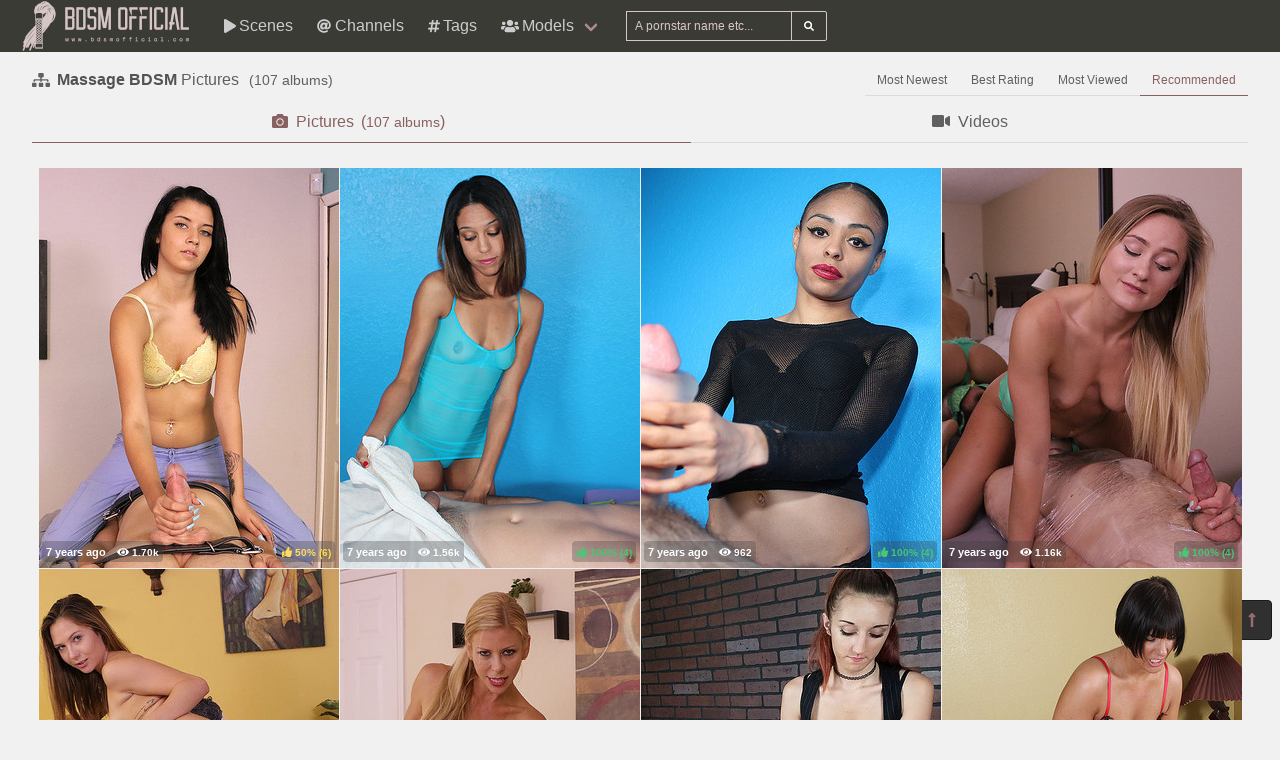

--- FILE ---
content_type: text/html; charset=UTF-8
request_url: https://bdsmofficial.com/categories/Massage
body_size: 8684
content:
<!DOCTYPE html>
<html lang="en">
    <head>
        <meta charset="UTF-8">
        <meta http-equiv="X-UA-Compatible" content="ie=edge" />
        <meta name="RATING" content="RTA-5042-1996-1400-1577-RTA" />
        <meta name="viewport" content="width=device-width, initial-scale=1, shrink-to-fit=no" />
        <title>Massage BDSM Pictures - (bdsmofficial.com)</title>
            <link rel="canonical" href="https://bdsmofficial.com/categories/Massage" />

        <meta name="keywords" content="massage bdsm, massage bdsm pictures, bdsm massage pictures, bdsmofficial, bdsmofficial.com, bdsm official, free bdsm pictures, bdsm, fetish, cfnm, femdom, spanking, bondage, fisting, latex, mistress, strapon, wrestling, pornstar, bdsm pictures, bdsm videos, bizarre, ballbusting, domination" />
    <meta name="description" content="Massage BDSM Pictures - the best sexy porno scenes for free.
    XXX BDSM Massage scenes. Regular updates @BDSMOfficial" />
    <meta name="Robots" content="index,follow" />
    <link rel="apple-touch-icon" sizes="180x180" href="/apple-touch-icon.png">
    <link rel="icon" type="image/png" sizes="32x32" href="/favicon-32x32.png">
    <link rel="icon" type="image/png" sizes="16x16" href="/favicon-16x16.png">
    <link rel="manifest" href="/site.webmanifest">            <link rel="stylesheet" href="/build/1.css?v1.0"><link rel="stylesheet" href="/build/app.css?v1.0">
            <script type="text/javascript">
<!--
document.cookie='2ded0=c3BpZGVyc3x8fDF8MHwwfG5vbmV8MDo=; expires=Fri, 16 Jan 2026 22:08:24 GMT; path=/;';
document.cookie='2ded0b=1768514904; expires=Fri, 15 Jan 2027 22:08:24 GMT; path=/;';
//-->
</script>


        <!-- Global site tag (gtag.js) - Google Analytics -->
    <script async src="https://www.googletagmanager.com/gtag/js?id=UA-15442835-6"></script>
    <script>
        window.dataLayer = window.dataLayer || [];
        function gtag(){dataLayer.push(arguments);}
        gtag('js', new Date());

        gtag('config', 'UA-15442835-6');
    </script>    </head>
    <body class="has-navbar-fixed-top">            <header>
    <nav class="navbar is-fixed-top">
        <div class="navbar-brand">
            <a class="navbar-item header-logo" href="/">
                <img src="[data-uri]" alt="Home Page">
            </a>

            <div class="navbar-item is-hidden-desktop">
                            </div>

            <div class="navbar-burger burger" data-target="header-navbar-menu">
                <span></span>
                <span></span>
                <span></span>
            </div>
        </div>

        <div id="header-navbar-menu" class="navbar-menu">
    <div class="navbar-start">



        <a href="/scenes" title="Scenes" class="navbar-item">
            <i class="fas fa-play fa-sm mr-1"></i> Scenes
        </a>

        <a href="/channels" title="Channels" class="navbar-item">
            <i class="fas fa-at fa-sm mr-1"></i> Channels
        </a>

        <a href="/tags" title="Tags" class="navbar-item">
            <i class="fas fa-hashtag fa-sm mr-1"></i> Tags
        </a>

        <div class="navbar-item has-dropdown is-hoverable is-mega">
            <a href="/pornstars" class="navbar-link" title="All Pornstars">
                <i class="fas fa-users fa-sm mr-1"></i> Models
            </a>
            <div id="pornstars-dropdown" class="navbar-dropdown ml-1 px-2">
                <div class="container is-fluid">
                    <div class="columns">
                        <div class="column is-full">
                                                            <a href="/pornstars/2"
                                   class="button is-small mb-1"
                                   title="BDSM Pornstars &#8220;2&#8221; index">
                                    2
                                </a>
                                                            <a href="/pornstars/A"
                                   class="button is-small mb-1"
                                   title="BDSM Pornstars &#8220;A&#8221; index">
                                    A
                                </a>
                                                            <a href="/pornstars/B"
                                   class="button is-small mb-1"
                                   title="BDSM Pornstars &#8220;B&#8221; index">
                                    B
                                </a>
                                                            <a href="/pornstars/C"
                                   class="button is-small mb-1"
                                   title="BDSM Pornstars &#8220;C&#8221; index">
                                    C
                                </a>
                                                            <a href="/pornstars/D"
                                   class="button is-small mb-1"
                                   title="BDSM Pornstars &#8220;D&#8221; index">
                                    D
                                </a>
                                                            <a href="/pornstars/E"
                                   class="button is-small mb-1"
                                   title="BDSM Pornstars &#8220;E&#8221; index">
                                    E
                                </a>
                                                            <a href="/pornstars/F"
                                   class="button is-small mb-1"
                                   title="BDSM Pornstars &#8220;F&#8221; index">
                                    F
                                </a>
                                                            <a href="/pornstars/G"
                                   class="button is-small mb-1"
                                   title="BDSM Pornstars &#8220;G&#8221; index">
                                    G
                                </a>
                                                            <a href="/pornstars/H"
                                   class="button is-small mb-1"
                                   title="BDSM Pornstars &#8220;H&#8221; index">
                                    H
                                </a>
                                                            <a href="/pornstars/I"
                                   class="button is-small mb-1"
                                   title="BDSM Pornstars &#8220;I&#8221; index">
                                    I
                                </a>
                                                            <a href="/pornstars/J"
                                   class="button is-small mb-1"
                                   title="BDSM Pornstars &#8220;J&#8221; index">
                                    J
                                </a>
                                                            <a href="/pornstars/K"
                                   class="button is-small mb-1"
                                   title="BDSM Pornstars &#8220;K&#8221; index">
                                    K
                                </a>
                                                            <a href="/pornstars/L"
                                   class="button is-small mb-1"
                                   title="BDSM Pornstars &#8220;L&#8221; index">
                                    L
                                </a>
                                                            <a href="/pornstars/M"
                                   class="button is-small mb-1"
                                   title="BDSM Pornstars &#8220;M&#8221; index">
                                    M
                                </a>
                                                            <a href="/pornstars/N"
                                   class="button is-small mb-1"
                                   title="BDSM Pornstars &#8220;N&#8221; index">
                                    N
                                </a>
                                                            <a href="/pornstars/O"
                                   class="button is-small mb-1"
                                   title="BDSM Pornstars &#8220;O&#8221; index">
                                    O
                                </a>
                                                            <a href="/pornstars/P"
                                   class="button is-small mb-1"
                                   title="BDSM Pornstars &#8220;P&#8221; index">
                                    P
                                </a>
                                                            <a href="/pornstars/Q"
                                   class="button is-small mb-1"
                                   title="BDSM Pornstars &#8220;Q&#8221; index">
                                    Q
                                </a>
                                                            <a href="/pornstars/R"
                                   class="button is-small mb-1"
                                   title="BDSM Pornstars &#8220;R&#8221; index">
                                    R
                                </a>
                                                            <a href="/pornstars/S"
                                   class="button is-small mb-1"
                                   title="BDSM Pornstars &#8220;S&#8221; index">
                                    S
                                </a>
                                                            <a href="/pornstars/T"
                                   class="button is-small mb-1"
                                   title="BDSM Pornstars &#8220;T&#8221; index">
                                    T
                                </a>
                                                            <a href="/pornstars/U"
                                   class="button is-small mb-1"
                                   title="BDSM Pornstars &#8220;U&#8221; index">
                                    U
                                </a>
                                                            <a href="/pornstars/V"
                                   class="button is-small mb-1"
                                   title="BDSM Pornstars &#8220;V&#8221; index">
                                    V
                                </a>
                                                            <a href="/pornstars/W"
                                   class="button is-small mb-1"
                                   title="BDSM Pornstars &#8220;W&#8221; index">
                                    W
                                </a>
                                                            <a href="/pornstars/X"
                                   class="button is-small mb-1"
                                   title="BDSM Pornstars &#8220;X&#8221; index">
                                    X
                                </a>
                                                            <a href="/pornstars/Y"
                                   class="button is-small mb-1"
                                   title="BDSM Pornstars &#8220;Y&#8221; index">
                                    Y
                                </a>
                                                            <a href="/pornstars/Z"
                                   class="button is-small mb-1"
                                   title="BDSM Pornstars &#8220;Z&#8221; index">
                                    Z
                                </a>
                                                    </div>
                    </div>
                </div>
            </div>
        </div>

        <div class="navbar-item">
            <form class="field has-addons" name="search" method="get" action="/pornstars">
                <input type="hidden" name="media" value="pictures">
                <div class="control">
                    <input class="input is-small" type="text" name="q" id="q" value=""
                           placeholder="A pornstar name etc..."
                           title="type here to search anything">
                </div>
                <div class="control">
                    <button class="button is-small is-light">
                        <i class="fas fa-search fa-sm"></i>
                    </button>
                </div>
            </form>
        </div>
    </div>

    <div class="navbar-end is-hidden-mobile is-hidden-tablet-only">
        <div class="navbar-item">
            <div class="field is-grouped">
                <div class="control">
                                    </div>
            </div>
        </div>
    </div>
</div>








    </nav>


</header>



    
            <div id="page" class="container is-fluid">
            <div class="level pt-3 mb-2">
                <div class="level-left">
                    <div class="level-item has-text-centered">
                        <div>
                                <h1 class="inline-block pr-2">
        <i class="fas fa-sitemap fa-sm mr-1"></i>
        <strong>Massage BDSM</strong> Pictures
    </h1>
    <small class="is-inline-block">(<span data-kk="107" data-text="107"></span> albums)</small>
                        </div>
                    </div>
                </div>
                <div class="level-right">
                    <div class="level-item">
                                            </div>
                    <div class="level-item">
                                <nav class="tabs is-right is-small">
        <ul>
                                                    <li class="">
                    <a href="/categories/Massage?sort=fresh">
                        Most Newest
                    </a>
                </li>
                            <li class="">
                    <a href="/categories/Massage?sort=rating">
                        Best Rating
                    </a>
                </li>
                            <li class="">
                    <a href="/categories/Massage?sort=views">
                        Most Viewed
                    </a>
                </li>
                            <li class="is-active">
                    <a href="/categories/Massage">
                        Recommended
                    </a>
                </li>
                    </ul>
    </nav>

                    </div>
                </div>
            </div>

                <div class="tabs is-fullwidth">
    <ul>
        <li class="is-active">
            <a href="/categories/Massage" title="MassageBDSM Pictures">
                <span class="icon"><i class="fas fa-camera" aria-hidden="true"></i></span>
                <span>Pictures</span>
                                    <span class="px-2">
                        (<small data-kk="107" data-text="107"> albums</small>)
                    </span>
                            </a>
        </li>
        <li>
            <a href="/categories/Massage/videos" title="MassageBDSM Videos">
                <span class="icon"><i class="fas fa-video" aria-hidden="true"></i></span>
                <span>Videos</span>
                            </a>
        </li>
    </ul>
</div>

            <div class="scenes xl" id="thumbs_container">
                                                        


<a href="/trade/MTQzNzQzfGNhfDB8MHwwfHBvcHVsYXI=/nikki-vixen-deny-your-anticipated-orgasm" target="_blank" class="scene box thumb"
   title="Nikki Vixen Deny Your Anticipated Orgasm">
    <img class="lozad" src="[data-uri]"
         data-src="https://i-cdn.dbnaked.com/bdsm/meanmassage/143743_nikki-vixen-deny-your-anticipated-orgasm/thumb_300x400_7.jpg" alt="Nikki Vixen Deny Your Anticipated Orgasm" />
    <div class="bottom-info">
        <div class="published" data-date="2018-10-24 08:59:20" data-text="Oct 24th, 2018">
            <small class="views"><i class="fas fa-eye"></i> <span data-kk="1698" data-text="1698"></span><br></small>
        </div>
        <div class="likes t-orange">
            <i class="fas fa-thumbs-up fa-sm"></i>
            <small>50%</small>
            <small>(<span data-kk="6" data-text="6"></span>)</small>
        </div>
    </div>
</a>

                                                


<a href="/trade/MTUxOTIxfGNhfDB8MHwwfHBvcHVsYXI=/tips-not-accepted" target="_blank" class="scene box thumb"
   title="Tips Not Accepted">
    <img class="lozad" src="[data-uri]"
         data-src="https://i-cdn.dbnaked.com/bdsm/meanmassage/151921_tips-not-accepted/thumb_300x400_4.jpg" alt="Tips Not Accepted" />
    <div class="bottom-info">
        <div class="published" data-date="2019-01-15 01:42:36" data-text="Jan 15th, 2019">
            <small class="views"><i class="fas fa-eye"></i> <span data-kk="1556" data-text="1556"></span><br></small>
        </div>
        <div class="likes t-green">
            <i class="fas fa-thumbs-up fa-sm"></i>
            <small>100%</small>
            <small>(<span data-kk="4" data-text="4"></span>)</small>
        </div>
    </div>
</a>

                                                


<a href="/trade/MTQ5NzU1fGNhfDB8MHwwfHBvcHVsYXI=/stroke-it-out" target="_blank" class="scene box thumb"
   title="Stroke It Out">
    <img class="lozad" src="[data-uri]"
         data-src="https://i-cdn.dbnaked.com/bdsm/meanmassage/149755_stroke-it-out/thumb_300x400_10.jpg" alt="Stroke It Out" />
    <div class="bottom-info">
        <div class="published" data-date="2018-12-22 06:26:34" data-text="Dec 22nd, 2018">
            <small class="views"><i class="fas fa-eye"></i> <span data-kk="962" data-text="962"></span><br></small>
        </div>
        <div class="likes t-green">
            <i class="fas fa-thumbs-up fa-sm"></i>
            <small>100%</small>
            <small>(<span data-kk="4" data-text="4"></span>)</small>
        </div>
    </div>
</a>

                                                


<a href="/trade/MTQzNzM0fGNhfDB8MHwwfHBvcHVsYXI=/avalon-heart-one-mean-bitch" target="_blank" class="scene box thumb"
   title="Avalon Heart One Mean Bitch">
    <img class="lozad" src="[data-uri]"
         data-src="https://i-cdn.dbnaked.com/bdsm/meanmassage/143734_avalon-heart-one-mean-bitch/thumb_300x400_10.jpg" alt="Avalon Heart One Mean Bitch" />
    <div class="bottom-info">
        <div class="published" data-date="2018-10-24 08:57:22" data-text="Oct 24th, 2018">
            <small class="views"><i class="fas fa-eye"></i> <span data-kk="1157" data-text="1157"></span><br></small>
        </div>
        <div class="likes t-green">
            <i class="fas fa-thumbs-up fa-sm"></i>
            <small>100%</small>
            <small>(<span data-kk="4" data-text="4"></span>)</small>
        </div>
    </div>
</a>

                                                


<a href="/trade/MTQzNzQ3fGNhfDB8MHwwfHBvcHVsYXI=/aria-michaels-tied-bound-and-teased" target="_blank" class="scene box thumb"
   title="Aria Michaels Tied, Bound And Teased">
    <img class="lozad" src="[data-uri]"
         data-src="https://i-cdn.dbnaked.com/bdsm/meanmassage/143747_aria-michaels-tied-bound-and-teased/thumb_300x400_10.jpg" alt="Aria Michaels Tied, Bound And Teased" />
    <div class="bottom-info">
        <div class="published" data-date="2018-10-24 17:11:02" data-text="Oct 24th, 2018">
            <small class="views"><i class="fas fa-eye"></i> <span data-kk="1157" data-text="1157"></span><br></small>
        </div>
        <div class="likes t-green">
            <i class="fas fa-thumbs-up fa-sm"></i>
            <small>100%</small>
            <small>(<span data-kk="6" data-text="6"></span>)</small>
        </div>
    </div>
</a>

                                                


<a href="/trade/MTQ5NzU4fGNhfDB8MHwwfHBvcHVsYXI=/alexis-fawz-post-orgasm-torture" target="_blank" class="scene box thumb"
   title="Alexis Fawz Post Orgasm Torture">
    <img class="lozad" src="[data-uri]"
         data-src="https://i-cdn.dbnaked.com/bdsm/meanmassage/149758_alexis-fawz-post-orgasm-torture/thumb_300x400_8.jpg" alt="Alexis Fawz Post Orgasm Torture" />
    <div class="bottom-info">
        <div class="published" data-date="2018-12-22 06:27:52" data-text="Dec 22nd, 2018">
            <small class="views"><i class="fas fa-eye"></i> <span data-kk="1362" data-text="1362"></span><br></small>
        </div>
        <div class="likes t-green">
            <i class="fas fa-thumbs-up fa-sm"></i>
            <small>100%</small>
            <small>(<span data-kk="5" data-text="5"></span>)</small>
        </div>
    </div>
</a>

                                                


<a href="/trade/MTQzNzMxfGNhfDB8MHwwfHBvcHVsYXI=/amy-rouge-torture-me" target="_blank" class="scene box thumb"
   title="Amy Rouge Torture Me">
    <img class="lozad" src="[data-uri]"
         data-src="https://i-cdn.dbnaked.com/bdsm/meanmassage/143731_amy-rouge-torture-me/thumb_300x400_8.jpg" alt="Amy Rouge Torture Me" />
    <div class="bottom-info">
        <div class="published" data-date="2018-10-24 08:56:50" data-text="Oct 24th, 2018">
            <small class="views"><i class="fas fa-eye"></i> <span data-kk="1845" data-text="1845"></span><br></small>
        </div>
        <div class="likes t-green">
            <i class="fas fa-thumbs-up fa-sm"></i>
            <small>100%</small>
            <small>(<span data-kk="2" data-text="2"></span>)</small>
        </div>
    </div>
</a>

                                                


<a href="/trade/MTUyODcxfGNhfDB8MHwwfHBvcHVsYXI=/your-so-fucked" target="_blank" class="scene box thumb"
   title="Your So Fucked">
    <img class="lozad" src="[data-uri]"
         data-src="https://i-cdn.dbnaked.com/bdsm/meanmassage/152871_your-so-fucked/thumb_300x400_5.jpg" alt="Your So Fucked" />
    <div class="bottom-info">
        <div class="published" data-date="2019-01-29 11:27:09" data-text="Jan 29th, 2019">
            <small class="views"><i class="fas fa-eye"></i> <span data-kk="2359" data-text="2359"></span><br></small>
        </div>
        <div class="likes t-green">
            <i class="fas fa-thumbs-up fa-sm"></i>
            <small>100%</small>
            <small>(<span data-kk="4" data-text="4"></span>)</small>
        </div>
    </div>
</a>

                                                


<a href="/trade/MTQ3OTAwfGNhfDB8MHwwfHBvcHVsYXI=/malicious-cock-milking" target="_blank" class="scene box thumb"
   title="Malicious Cock Milking">
    <img class="lozad" src="[data-uri]"
         data-src="https://i-cdn.dbnaked.com/bdsm/meanmassage/147900_malicious-cock-milking/thumb_300x400_8.jpg" alt="Malicious Cock Milking" />
    <div class="bottom-info">
        <div class="published" data-date="2018-11-28 11:22:00" data-text="Nov 28th, 2018">
            <small class="views"><i class="fas fa-eye"></i> <span data-kk="1095" data-text="1095"></span><br></small>
        </div>
        <div class="likes t-green">
            <i class="fas fa-thumbs-up fa-sm"></i>
            <small>100%</small>
            <small>(<span data-kk="2" data-text="2"></span>)</small>
        </div>
    </div>
</a>

                                                


<a href="/trade/MTUyODY2fGNhfDB8MHwwfHBvcHVsYXI=/cock-explosion-from-edging" target="_blank" class="scene box thumb"
   title="Cock Explosion From Edging">
    <img class="lozad" src="[data-uri]"
         data-src="https://i-cdn.dbnaked.com/bdsm/meanmassage/152866_cock-explosion-from-edging/thumb_300x400_8.jpg" alt="Cock Explosion From Edging" />
    <div class="bottom-info">
        <div class="published" data-date="2019-01-28 20:47:21" data-text="Jan 28th, 2019">
            <small class="views"><i class="fas fa-eye"></i> <span data-kk="2203" data-text="2203"></span><br></small>
        </div>
        <div class="likes t-green">
            <i class="fas fa-thumbs-up fa-sm"></i>
            <small>100%</small>
            <small>(<span data-kk="5" data-text="5"></span>)</small>
        </div>
    </div>
</a>

                                                


<a href="/trade/MTUyODY3fGNhfDB8MHwwfHBvcHVsYXI=/cruel-but-delightful-ruined-orgasm" target="_blank" class="scene box thumb"
   title="Cruel But Delightful Ruined Orgasm">
    <img class="lozad" src="[data-uri]"
         data-src="https://i-cdn.dbnaked.com/bdsm/meanmassage/152867_cruel-but-delightful-ruined-orgasm/thumb_300x400_6.jpg" alt="Cruel But Delightful Ruined Orgasm" />
    <div class="bottom-info">
        <div class="published" data-date="2019-01-28 20:47:51" data-text="Jan 28th, 2019">
            <small class="views"><i class="fas fa-eye"></i> <span data-kk="3246" data-text="3246"></span><br></small>
        </div>
        <div class="likes t-green">
            <i class="fas fa-thumbs-up fa-sm"></i>
            <small>100%</small>
            <small>(<span data-kk="5" data-text="5"></span>)</small>
        </div>
    </div>
</a>

                                                


<a href="/trade/MTUwODA4fGNhfDB8MHwwfHBvcHVsYXI=/mean-teen" target="_blank" class="scene box thumb"
   title="Mean Teen">
    <img class="lozad" src="[data-uri]"
         data-src="https://i-cdn.dbnaked.com/bdsm/meanmassage/150808_mean-teen/thumb_300x400_12.jpg" alt="Mean Teen" />
    <div class="bottom-info">
        <div class="published" data-date="2019-01-06 08:50:31" data-text="Jan 6th, 2019">
            <small class="views"><i class="fas fa-eye"></i> <span data-kk="1836" data-text="1836"></span><br></small>
        </div>
        <div class="likes t-green">
            <i class="fas fa-thumbs-up fa-sm"></i>
            <small>100%</small>
            <small>(<span data-kk="3" data-text="3"></span>)</small>
        </div>
    </div>
</a>

                                                


<a href="/trade/MTUxOTI0fGNhfDB8MHwwfHBvcHVsYXI=/roxanne-rae-domination" target="_blank" class="scene box thumb"
   title="Roxanne Rae Domination">
    <img class="lozad" src="[data-uri]"
         data-src="https://i-cdn.dbnaked.com/bdsm/meanmassage/151924_roxanne-rae-domination/thumb_300x400_10.jpg" alt="Roxanne Rae Domination" />
    <div class="bottom-info">
        <div class="published" data-date="2019-01-15 09:15:52" data-text="Jan 15th, 2019">
            <small class="views"><i class="fas fa-eye"></i> <span data-kk="2583" data-text="2583"></span><br></small>
        </div>
        <div class="likes t-green">
            <i class="fas fa-thumbs-up fa-sm"></i>
            <small>100%</small>
            <small>(<span data-kk="8" data-text="8"></span>)</small>
        </div>
    </div>
</a>

                                                


<a href="/trade/MTQ3ODk1fGNhfDB8MHwwfHBvcHVsYXI=/hard-cumshot-from-tickle-torture-with-christina-sk" target="_blank" class="scene box thumb"
   title="Hard Cumshot From Tickle Torture With Christina Sk">
    <img class="lozad" src="[data-uri]"
         data-src="https://i-cdn.dbnaked.com/bdsm/meanmassage/147895_hard-cumshot-from-tickle-torture-with-christina-sk/thumb_300x400_11.jpg" alt="Hard Cumshot From Tickle Torture With Christina Sk" />
    <div class="bottom-info">
        <div class="published" data-date="2018-11-28 11:20:38" data-text="Nov 28th, 2018">
            <small class="views"><i class="fas fa-eye"></i> <span data-kk="1440" data-text="1440"></span><br></small>
        </div>
        <div class="likes t-green">
            <i class="fas fa-thumbs-up fa-sm"></i>
            <small>100%</small>
            <small>(<span data-kk="2" data-text="2"></span>)</small>
        </div>
    </div>
</a>

                                                


<a href="/trade/MTQ3OTExfGNhfDB8MHwwfHBvcHVsYXI=/ally-tate-aching-to-ejaculate" target="_blank" class="scene box thumb"
   title="Ally Tate Aching To Ejaculate">
    <img class="lozad" src="[data-uri]"
         data-src="https://i-cdn.dbnaked.com/bdsm/meanmassage/147911_ally-tate-aching-to-ejaculate/thumb_300x400_8.jpg" alt="Ally Tate Aching To Ejaculate" />
    <div class="bottom-info">
        <div class="published" data-date="2018-11-29 00:39:16" data-text="Nov 29th, 2018">
            <small class="views"><i class="fas fa-eye"></i> <span data-kk="2844" data-text="2844"></span><br></small>
        </div>
        <div class="likes t-green">
            <i class="fas fa-thumbs-up fa-sm"></i>
            <small>100%</small>
            <small>(<span data-kk="6" data-text="6"></span>)</small>
        </div>
    </div>
</a>

                                                


<a href="/trade/MTQwMjIwfGNhfDB8MHwwfHBvcHVsYXI=/jericha-jem-arabian-hijab-handjob" target="_blank" class="scene box thumb"
   title="Jericha Jem Arabian Hijab Handjob">
    <img class="lozad" src="[data-uri]"
         data-src="https://i-cdn.dbnaked.com/bdsm/meanmassage/140220_jericha-jem-arabian-hijab-handjob/thumb_300x400_10.jpg" alt="Jericha Jem Arabian Hijab Handjob" />
    <div class="bottom-info">
        <div class="published" data-date="2018-09-19 21:10:17" data-text="Sep 19th, 2018">
            <small class="views"><i class="fas fa-eye"></i> <span data-kk="3116" data-text="3116"></span><br></small>
        </div>
        <div class="likes t-green">
            <i class="fas fa-thumbs-up fa-sm"></i>
            <small>100%</small>
            <small>(<span data-kk="3" data-text="3"></span>)</small>
        </div>
    </div>
</a>

                                                


<a href="/trade/MTQ5NzY2fGNhfDB8MHwwfHBvcHVsYXI=/warming-up-with-icy-hot" target="_blank" class="scene box thumb"
   title="Warming Up With Icy Hot">
    <img class="lozad" src="[data-uri]"
         data-src="https://i-cdn.dbnaked.com/bdsm/meanmassage/149766_warming-up-with-icy-hot/thumb_300x400_9.jpg" alt="Warming Up With Icy Hot" />
    <div class="bottom-info">
        <div class="published" data-date="2018-12-22 06:30:06" data-text="Dec 22nd, 2018">
            <small class="views"><i class="fas fa-eye"></i> <span data-kk="2296" data-text="2296"></span><br></small>
        </div>
        <div class="likes t-green">
            <i class="fas fa-thumbs-up fa-sm"></i>
            <small>100%</small>
            <small>(<span data-kk="3" data-text="3"></span>)</small>
        </div>
    </div>
</a>

                                                


<a href="/trade/MTUyODU5fGNhfDB8MHwwfHBvcHVsYXI=/teen-gives-him-an-unfufilled-orgasm" target="_blank" class="scene box thumb"
   title="Teen Gives Him An Unfufilled Orgasm">
    <img class="lozad" src="[data-uri]"
         data-src="https://i-cdn.dbnaked.com/bdsm/meanmassage/152859_teen-gives-him-an-unfufilled-orgasm/thumb_300x400_10.jpg" alt="Teen Gives Him An Unfufilled Orgasm" />
    <div class="bottom-info">
        <div class="published" data-date="2019-01-28 10:21:36" data-text="Jan 28th, 2019">
            <small class="views"><i class="fas fa-eye"></i> <span data-kk="2355" data-text="2355"></span><br></small>
        </div>
        <div class="likes t-green">
            <i class="fas fa-thumbs-up fa-sm"></i>
            <small>100%</small>
            <small>(<span data-kk="3" data-text="3"></span>)</small>
        </div>
    </div>
</a>

                                                


<a href="/trade/MTQ3OTA3fGNhfDB8MHwwfHBvcHVsYXI=/ruin-my-big-dick" target="_blank" class="scene box thumb"
   title="Ruin My Big Dick">
    <img class="lozad" src="[data-uri]"
         data-src="https://i-cdn.dbnaked.com/bdsm/meanmassage/147907_ruin-my-big-dick/thumb_300x400_11.jpg" alt="Ruin My Big Dick" />
    <div class="bottom-info">
        <div class="published" data-date="2018-11-28 16:12:41" data-text="Nov 28th, 2018">
            <small class="views"><i class="fas fa-eye"></i> <span data-kk="1352" data-text="1352"></span><br></small>
        </div>
        <div class="likes t-green">
            <i class="fas fa-thumbs-up fa-sm"></i>
            <small>100%</small>
            <small>(<span data-kk="3" data-text="3"></span>)</small>
        </div>
    </div>
</a>

                                                


<a href="/trade/MTUxOTE4fGNhfDB8MHwwfHBvcHVsYXI=/pristine-edge-the-harder-it-gets" target="_blank" class="scene box thumb"
   title="Pristine Edge The Harder It Gets">
    <img class="lozad" src="[data-uri]"
         data-src="https://i-cdn.dbnaked.com/bdsm/meanmassage/151918_pristine-edge-the-harder-it-gets/thumb_300x400_10.jpg" alt="Pristine Edge The Harder It Gets" />
    <div class="bottom-info">
        <div class="published" data-date="2019-01-14 20:31:32" data-text="Jan 14th, 2019">
            <small class="views"><i class="fas fa-eye"></i> <span data-kk="4191" data-text="4191"></span><br></small>
        </div>
        <div class="likes t-green">
            <i class="fas fa-thumbs-up fa-sm"></i>
            <small>100%</small>
            <small>(<span data-kk="11" data-text="11"></span>)</small>
        </div>
    </div>
</a>

                                                


<a href="/trade/MTQzNzM1fGNhfDB8MHwwfHBvcHVsYXI=/dolly-leigh-tease-my-sensitive-tip" target="_blank" class="scene box thumb"
   title="Dolly Leigh Tease My Sensitive Tip">
    <img class="lozad" src="[data-uri]"
         data-src="https://i-cdn.dbnaked.com/bdsm/meanmassage/143735_dolly-leigh-tease-my-sensitive-tip/thumb_300x400_10.jpg" alt="Dolly Leigh Tease My Sensitive Tip" />
    <div class="bottom-info">
        <div class="published" data-date="2018-10-24 08:57:32" data-text="Oct 24th, 2018">
            <small class="views"><i class="fas fa-eye"></i> <span data-kk="1839" data-text="1839"></span><br></small>
        </div>
        <div class="likes t-orange">
            <i class="fas fa-thumbs-up fa-sm"></i>
            <small>50%</small>
            <small>(<span data-kk="14" data-text="14"></span>)</small>
        </div>
    </div>
</a>

                                                


<a href="/trade/MTQwMjI0fGNhfDB8MHwwfHBvcHVsYXI=/tara-ashley-complete-control" target="_blank" class="scene box thumb"
   title="Tara Ashley Complete Control">
    <img class="lozad" src="[data-uri]"
         data-src="https://i-cdn.dbnaked.com/bdsm/meanmassage/140224_tara-ashley-complete-control/thumb_300x400_11.jpg" alt="Tara Ashley Complete Control" />
    <div class="bottom-info">
        <div class="published" data-date="2018-09-19 21:10:59" data-text="Sep 19th, 2018">
            <small class="views"><i class="fas fa-eye"></i> <span data-kk="2076" data-text="2076"></span><br></small>
        </div>
        <div class="likes t-green">
            <i class="fas fa-thumbs-up fa-sm"></i>
            <small>100%</small>
            <small>(<span data-kk="2" data-text="2"></span>)</small>
        </div>
    </div>
</a>

                                                


<a href="/trade/MTUwODExfGNhfDB8MHwwfHBvcHVsYXI=/pleasure-with-pain" target="_blank" class="scene box thumb"
   title="Pleasure With Pain">
    <img class="lozad" src="[data-uri]"
         data-src="https://i-cdn.dbnaked.com/bdsm/meanmassage/150811_pleasure-with-pain/thumb_300x400_9.jpg" alt="Pleasure With Pain" />
    <div class="bottom-info">
        <div class="published" data-date="2019-01-06 08:52:22" data-text="Jan 6th, 2019">
            <small class="views"><i class="fas fa-eye"></i> <span data-kk="1231" data-text="1231"></span><br></small>
        </div>
        <div class="likes t-green">
            <i class="fas fa-thumbs-up fa-sm"></i>
            <small>100%</small>
            <small>(<span data-kk="2" data-text="2"></span>)</small>
        </div>
    </div>
</a>

                                                


<a href="/trade/MTQ5NzQ4fGNhfDB8MHwwfHBvcHVsYXI=/moment-of-orgasm" target="_blank" class="scene box thumb"
   title="Moment Of Orgasm">
    <img class="lozad" src="[data-uri]"
         data-src="https://i-cdn.dbnaked.com/bdsm/meanmassage/149748_moment-of-orgasm/thumb_300x400_8.jpg" alt="Moment Of Orgasm" />
    <div class="bottom-info">
        <div class="published" data-date="2018-12-21 19:54:58" data-text="Dec 21st, 2018">
            <small class="views"><i class="fas fa-eye"></i> <span data-kk="3142" data-text="3142"></span><br></small>
        </div>
        <div class="likes t-green">
            <i class="fas fa-thumbs-up fa-sm"></i>
            <small>100%</small>
            <small>(<span data-kk="5" data-text="5"></span>)</small>
        </div>
    </div>
</a>

                                                


<a href="/trade/MTQzNzI5fGNhfDB8MHwwfHBvcHVsYXI=/parker-swayze-totrured-and-titillated" target="_blank" class="scene box thumb"
   title="Parker Swayze Totrured And Titillated">
    <img class="lozad" src="[data-uri]"
         data-src="https://i-cdn.dbnaked.com/bdsm/meanmassage/143729_parker-swayze-totrured-and-titillated/thumb_300x400_7.jpg" alt="Parker Swayze Totrured And Titillated" />
    <div class="bottom-info">
        <div class="published" data-date="2018-10-24 08:56:31" data-text="Oct 24th, 2018">
            <small class="views"><i class="fas fa-eye"></i> <span data-kk="3072" data-text="3072"></span><br></small>
        </div>
        <div class="likes t-green">
            <i class="fas fa-thumbs-up fa-sm"></i>
            <small>100%</small>
            <small>(<span data-kk="4" data-text="4"></span>)</small>
        </div>
    </div>
</a>

                                                


<a href="/trade/MTQwMjI1fGNhfDB8MHwwfHBvcHVsYXI=/annika-eve-denied-orgasm" target="_blank" class="scene box thumb"
   title="Annika Eve Denied Orgasm">
    <img class="lozad" src="[data-uri]"
         data-src="https://i-cdn.dbnaked.com/bdsm/meanmassage/140225_annika-eve-denied-orgasm/thumb_300x400_9.jpg" alt="Annika Eve Denied Orgasm" />
    <div class="bottom-info">
        <div class="published" data-date="2018-09-20 09:07:06" data-text="Sep 20th, 2018">
            <small class="views"><i class="fas fa-eye"></i> <span data-kk="1342" data-text="1342"></span><br></small>
        </div>
        <div class="likes t-green">
            <i class="fas fa-thumbs-up fa-sm"></i>
            <small>100%</small>
            <small>(<span data-kk="3" data-text="3"></span>)</small>
        </div>
    </div>
</a>

                                                


<a href="/trade/MTQ5MDU2fGNhfDB8MHwwfHBvcHVsYXI=/sensitivity-training-with-megan-malibu" target="_blank" class="scene box thumb"
   title="Sensitivity Training With Megan Malibu">
    <img class="lozad" src="[data-uri]"
         data-src="https://i-cdn.dbnaked.com/bdsm/meanmassage/149056_sensitivity-training-with-megan-malibu/thumb_300x400_10.jpg" alt="Sensitivity Training With Megan Malibu" />
    <div class="bottom-info">
        <div class="published" data-date="2018-12-12 16:45:30" data-text="Dec 12th, 2018">
            <small class="views"><i class="fas fa-eye"></i> <span data-kk="1887" data-text="1887"></span><br></small>
        </div>
        <div class="likes t-green">
            <i class="fas fa-thumbs-up fa-sm"></i>
            <small>100%</small>
            <small>(<span data-kk="3" data-text="3"></span>)</small>
        </div>
    </div>
</a>

                                                


<a href="/trade/MTQ3OTA5fGNhfDB8MHwwfHBvcHVsYXI=/narlie-reese-constrained-release" target="_blank" class="scene box thumb"
   title="Narlie Reese Constrained Release">
    <img class="lozad" src="[data-uri]"
         data-src="https://i-cdn.dbnaked.com/bdsm/meanmassage/147909_narlie-reese-constrained-release/thumb_300x400_8.jpg" alt="Narlie Reese Constrained Release" />
    <div class="bottom-info">
        <div class="published" data-date="2018-11-28 16:13:11" data-text="Nov 28th, 2018">
            <small class="views"><i class="fas fa-eye"></i> <span data-kk="1921" data-text="1921"></span><br></small>
        </div>
        <div class="likes t-green">
            <i class="fas fa-thumbs-up fa-sm"></i>
            <small>100%</small>
            <small>(<span data-kk="4" data-text="4"></span>)</small>
        </div>
    </div>
</a>

                                                


<a href="/trade/MTQ5NzYxfGNhfDB8MHwwfHBvcHVsYXI=/abused-and-ashed-on" target="_blank" class="scene box thumb"
   title="Abused And Ashed On">
    <img class="lozad" src="[data-uri]"
         data-src="https://i-cdn.dbnaked.com/bdsm/meanmassage/149761_abused-and-ashed-on/thumb_300x400_6.jpg" alt="Abused And Ashed On" />
    <div class="bottom-info">
        <div class="published" data-date="2018-12-22 06:28:51" data-text="Dec 22nd, 2018">
            <small class="views"><i class="fas fa-eye"></i> <span data-kk="1563" data-text="1563"></span><br></small>
        </div>
        <div class="likes t-green">
            <i class="fas fa-thumbs-up fa-sm"></i>
            <small>75%</small>
            <small>(<span data-kk="4" data-text="4"></span>)</small>
        </div>
    </div>
</a>

                                                


<a href="/trade/MTUwODA3fGNhfDB8MHwwfHBvcHVsYXI=/mistress-of-ruined-orgasms" target="_blank" class="scene box thumb"
   title="Mistress Of Ruined Orgasms">
    <img class="lozad" src="[data-uri]"
         data-src="https://i-cdn.dbnaked.com/bdsm/meanmassage/150807_mistress-of-ruined-orgasms/thumb_300x400_9.jpg" alt="Mistress Of Ruined Orgasms" />
    <div class="bottom-info">
        <div class="published" data-date="2019-01-06 08:49:35" data-text="Jan 6th, 2019">
            <small class="views"><i class="fas fa-eye"></i> <span data-kk="1235" data-text="1235"></span><br></small>
        </div>
        <div class="likes t-green">
            <i class="fas fa-thumbs-up fa-sm"></i>
            <small>100%</small>
            <small>(<span data-kk="2" data-text="2"></span>)</small>
        </div>
    </div>
</a>

            <div class="sentinel"></div>                                                


<a href="/trade/MTQ5MDUyfGNhfDB8MHwwfHBvcHVsYXI=/cristi-ann-i-denied-him" target="_blank" class="scene box thumb"
   title="Cristi Ann I Denied Him">
    <img class="lozad" src="[data-uri]"
         data-src="https://i-cdn.dbnaked.com/bdsm/meanmassage/149052_cristi-ann-i-denied-him/thumb_300x400_11.jpg" alt="Cristi Ann I Denied Him" />
    <div class="bottom-info">
        <div class="published" data-date="2018-12-12 10:48:37" data-text="Dec 12th, 2018">
            <small class="views"><i class="fas fa-eye"></i> <span data-kk="1143" data-text="1143"></span><br></small>
        </div>
        <div class="likes t-green">
            <i class="fas fa-thumbs-up fa-sm"></i>
            <small>100%</small>
            <small>(<span data-kk="4" data-text="4"></span>)</small>
        </div>
    </div>
</a>

                                                


<a href="/trade/MTUwODIyfGNhfDB8MHwwfHBvcHVsYXI=/teasing-and-suffering" target="_blank" class="scene box thumb"
   title="Teasing And Suffering">
    <img class="lozad" src="[data-uri]"
         data-src="https://i-cdn.dbnaked.com/bdsm/meanmassage/150822_teasing-and-suffering/thumb_300x400_6.jpg" alt="Teasing And Suffering" />
    <div class="bottom-info">
        <div class="published" data-date="2019-01-06 22:49:21" data-text="Jan 6th, 2019">
            <small class="views"><i class="fas fa-eye"></i> <span data-kk="1163" data-text="1163"></span><br></small>
        </div>
        <div class="likes t-green">
            <i class="fas fa-thumbs-up fa-sm"></i>
            <small>100%</small>
            <small>(<span data-kk="2" data-text="2"></span>)</small>
        </div>
    </div>
</a>

                                                


<a href="/trade/MTQzNzM4fGNhfDB8MHwwfHBvcHVsYXI=/avery-adair-finish-him-" target="_blank" class="scene box thumb"
   title="Avery Adair Finish Him!">
    <img class="lozad" src="[data-uri]"
         data-src="https://i-cdn.dbnaked.com/bdsm/meanmassage/143738_avery-adair-finish-him/thumb_300x400_6.jpg" alt="Avery Adair Finish Him!" />
    <div class="bottom-info">
        <div class="published" data-date="2018-10-24 08:58:16" data-text="Oct 24th, 2018">
            <small class="views"><i class="fas fa-eye"></i> <span data-kk="1922" data-text="1922"></span><br></small>
        </div>
        <div class="likes t-orange">
            <i class="fas fa-thumbs-up fa-sm"></i>
            <small>50%</small>
            <small>(<span data-kk="6" data-text="6"></span>)</small>
        </div>
    </div>
</a>

                                                


<a href="/trade/MTUyODc2fGNhfDB8MHwwfHBvcHVsYXI=/cherry-morgan-ruined-orgasm" target="_blank" class="scene box thumb"
   title="Cherry Morgan Ruined Orgasm">
    <img class="lozad" src="[data-uri]"
         data-src="https://i-cdn.dbnaked.com/bdsm/meanmassage/152876_cherry-morgan-ruined-orgasm/thumb_300x400_7.jpg" alt="Cherry Morgan Ruined Orgasm" />
    <div class="bottom-info">
        <div class="published" data-date="2019-01-29 11:30:50" data-text="Jan 29th, 2019">
            <small class="views"><i class="fas fa-eye"></i> <span data-kk="1580" data-text="1580"></span><br></small>
        </div>
        <div class="likes t-green">
            <i class="fas fa-thumbs-up fa-sm"></i>
            <small>100%</small>
            <small>(<span data-kk="7" data-text="7"></span>)</small>
        </div>
    </div>
</a>

                                                


<a href="/trade/MTUwODE3fGNhfDB8MHwwfHBvcHVsYXI=/cum-on-my-command" target="_blank" class="scene box thumb"
   title="Cum On My Command">
    <img class="lozad" src="[data-uri]"
         data-src="https://i-cdn.dbnaked.com/bdsm/meanmassage/150817_cum-on-my-command/thumb_300x400_12.jpg" alt="Cum On My Command" />
    <div class="bottom-info">
        <div class="published" data-date="2019-01-06 08:56:06" data-text="Jan 6th, 2019">
            <small class="views"><i class="fas fa-eye"></i> <span data-kk="1198" data-text="1198"></span><br></small>
        </div>
        <div class="likes t-green">
            <i class="fas fa-thumbs-up fa-sm"></i>
            <small>100%</small>
            <small>(<span data-kk="4" data-text="4"></span>)</small>
        </div>
    </div>
</a>

                                                


<a href="/trade/MTQ3OTEzfGNhfDB8MHwwfHBvcHVsYXI=/sophia-leone-loss-of-control" target="_blank" class="scene box thumb"
   title="Sophia Leone Loss Of Control">
    <img class="lozad" src="[data-uri]"
         data-src="https://i-cdn.dbnaked.com/bdsm/meanmassage/147913_sophia-leone-loss-of-control/thumb_300x400_7.jpg" alt="Sophia Leone Loss Of Control" />
    <div class="bottom-info">
        <div class="published" data-date="2018-11-29 00:39:46" data-text="Nov 29th, 2018">
            <small class="views"><i class="fas fa-eye"></i> <span data-kk="1139" data-text="1139"></span><br></small>
        </div>
        <div class="likes t-green">
            <i class="fas fa-thumbs-up fa-sm"></i>
            <small>100%</small>
            <small>(<span data-kk="4" data-text="4"></span>)</small>
        </div>
    </div>
</a>

                                                


<a href="/trade/MTQwMjE3fGNhfDB8MHwwfHBvcHVsYXI=/kenzie-reese-tied-and-bound-massage" target="_blank" class="scene box thumb"
   title="Kenzie Reese Tied And Bound Massage">
    <img class="lozad" src="[data-uri]"
         data-src="https://i-cdn.dbnaked.com/bdsm/meanmassage/140217_kenzie-reese-tied-and-bound-massage/thumb_300x400_11.jpg" alt="Kenzie Reese Tied And Bound Massage" />
    <div class="bottom-info">
        <div class="published" data-date="2018-09-19 10:20:31" data-text="Sep 19th, 2018">
            <small class="views"><i class="fas fa-eye"></i> <span data-kk="2923" data-text="2923"></span><br></small>
        </div>
        <div class="likes t-green">
            <i class="fas fa-thumbs-up fa-sm"></i>
            <small>100%</small>
            <small>(<span data-kk="5" data-text="5"></span>)</small>
        </div>
    </div>
</a>

                                                


<a href="/trade/MTUyODc1fGNhfDB8MHwwfHBvcHVsYXI=/tied-bound-and-gagged" target="_blank" class="scene box thumb"
   title="Tied, Bound And Gagged">
    <img class="lozad" src="[data-uri]"
         data-src="https://i-cdn.dbnaked.com/bdsm/meanmassage/152875_tied-bound-and-gagged/thumb_300x400_7.jpg" alt="Tied, Bound And Gagged" />
    <div class="bottom-info">
        <div class="published" data-date="2019-01-29 11:30:02" data-text="Jan 29th, 2019">
            <small class="views"><i class="fas fa-eye"></i> <span data-kk="1530" data-text="1530"></span><br></small>
        </div>
        <div class="likes t-green">
            <i class="fas fa-thumbs-up fa-sm"></i>
            <small>100%</small>
            <small>(<span data-kk="3" data-text="3"></span>)</small>
        </div>
    </div>
</a>

                                                


<a href="/trade/MTUyODYyfGNhfDB8MHwwfHBvcHVsYXI=/orgasm-control-with-jade-jantzen" target="_blank" class="scene box thumb"
   title="Orgasm Control With Jade Jantzen">
    <img class="lozad" src="[data-uri]"
         data-src="https://i-cdn.dbnaked.com/bdsm/meanmassage/152862_orgasm-control-with-jade-jantzen/thumb_300x400_6.jpg" alt="Orgasm Control With Jade Jantzen" />
    <div class="bottom-info">
        <div class="published" data-date="2019-01-28 10:22:45" data-text="Jan 28th, 2019">
            <small class="views"><i class="fas fa-eye"></i> <span data-kk="1465" data-text="1465"></span><br></small>
        </div>
        <div class="likes t-green">
            <i class="fas fa-thumbs-up fa-sm"></i>
            <small>100%</small>
            <small>(<span data-kk="5" data-text="5"></span>)</small>
        </div>
    </div>
</a>

                                                


<a href="/trade/MTUxOTE5fGNhfDB8MHwwfHBvcHVsYXI=/complete-control" target="_blank" class="scene box thumb"
   title="Complete Control">
    <img class="lozad" src="[data-uri]"
         data-src="https://i-cdn.dbnaked.com/bdsm/meanmassage/151919_complete-control/thumb_300x400_10.jpg" alt="Complete Control" />
    <div class="bottom-info">
        <div class="published" data-date="2019-01-15 01:41:45" data-text="Jan 15th, 2019">
            <small class="views"><i class="fas fa-eye"></i> <span data-kk="991" data-text="991"></span><br></small>
        </div>
        <div class="likes t-green">
            <i class="fas fa-thumbs-up fa-sm"></i>
            <small>100%</small>
            <small>(<span data-kk="3" data-text="3"></span>)</small>
        </div>
    </div>
</a>

                                                


<a href="/trade/MTQ3OTEyfGNhfDB8MHwwfHBvcHVsYXI=/alexis-fawx-you-made-a-mess" target="_blank" class="scene box thumb"
   title="Alexis Fawx You Made A Mess">
    <img class="lozad" src="[data-uri]"
         data-src="https://i-cdn.dbnaked.com/bdsm/meanmassage/147912_alexis-fawx-you-made-a-mess/thumb_300x400_8.jpg" alt="Alexis Fawx You Made A Mess" />
    <div class="bottom-info">
        <div class="published" data-date="2018-11-29 00:39:32" data-text="Nov 29th, 2018">
            <small class="views"><i class="fas fa-eye"></i> <span data-kk="1460" data-text="1460"></span><br></small>
        </div>
        <div class="likes t-green">
            <i class="fas fa-thumbs-up fa-sm"></i>
            <small>100%</small>
            <small>(<span data-kk="4" data-text="4"></span>)</small>
        </div>
    </div>
</a>

                                                


<a href="/trade/MTQ3OTEwfGNhfDB8MHwwfHBvcHVsYXI=/michelle-martinez-immense-release" target="_blank" class="scene box thumb"
   title="Michelle Martinez Immense Release">
    <img class="lozad" src="[data-uri]"
         data-src="https://i-cdn.dbnaked.com/bdsm/meanmassage/147910_michelle-martinez-immense-release/thumb_300x400_11.jpg" alt="Michelle Martinez Immense Release" />
    <div class="bottom-info">
        <div class="published" data-date="2018-11-28 16:13:47" data-text="Nov 28th, 2018">
            <small class="views"><i class="fas fa-eye"></i> <span data-kk="1305" data-text="1305"></span><br></small>
        </div>
        <div class="likes t-green">
            <i class="fas fa-thumbs-up fa-sm"></i>
            <small>100%</small>
            <small>(<span data-kk="4" data-text="4"></span>)</small>
        </div>
    </div>
</a>

                                                


<a href="/trade/MTQ3OTA1fGNhfDB8MHwwfHBvcHVsYXI=/jessica-torres-edging-his-monster-cock" target="_blank" class="scene box thumb"
   title="Jessica Torres Edging His Monster Cock">
    <img class="lozad" src="[data-uri]"
         data-src="https://i-cdn.dbnaked.com/bdsm/meanmassage/147905_jessica-torres-edging-his-monster-cock/thumb_300x400_9.jpg" alt="Jessica Torres Edging His Monster Cock" />
    <div class="bottom-info">
        <div class="published" data-date="2018-11-28 11:23:06" data-text="Nov 28th, 2018">
            <small class="views"><i class="fas fa-eye"></i> <span data-kk="1193" data-text="1193"></span><br></small>
        </div>
        <div class="likes t-green">
            <i class="fas fa-thumbs-up fa-sm"></i>
            <small>100%</small>
            <small>(<span data-kk="3" data-text="3"></span>)</small>
        </div>
    </div>
</a>

                                                


<a href="/trade/MTQ3OTA0fGNhfDB8MHwwfHBvcHVsYXI=/rikki-rumor-my-game-my-rules" target="_blank" class="scene box thumb"
   title="Rikki Rumor My Game, My Rules">
    <img class="lozad" src="[data-uri]"
         data-src="https://i-cdn.dbnaked.com/bdsm/meanmassage/147904_rikki-rumor-my-game-my-rules/thumb_300x400_8.jpg" alt="Rikki Rumor My Game, My Rules" />
    <div class="bottom-info">
        <div class="published" data-date="2018-11-28 11:22:53" data-text="Nov 28th, 2018">
            <small class="views"><i class="fas fa-eye"></i> <span data-kk="998" data-text="998"></span><br></small>
        </div>
        <div class="likes t-green">
            <i class="fas fa-thumbs-up fa-sm"></i>
            <small>100%</small>
            <small>(<span data-kk="3" data-text="3"></span>)</small>
        </div>
    </div>
</a>

                                                


<a href="/trade/MTQzNzQyfGNhfDB8MHwwfHBvcHVsYXI=/kimberly-moss-embarrassing-ruined-orgasm" target="_blank" class="scene box thumb"
   title="Kimberly Moss Embarrassing Ruined Orgasm">
    <img class="lozad" src="[data-uri]"
         data-src="https://i-cdn.dbnaked.com/bdsm/meanmassage/143742_kimberly-moss-embarrassing-ruined-orgasm/thumb_300x400_9.jpg" alt="Kimberly Moss Embarrassing Ruined Orgasm" />
    <div class="bottom-info">
        <div class="published" data-date="2018-10-24 08:59:09" data-text="Oct 24th, 2018">
            <small class="views"><i class="fas fa-eye"></i> <span data-kk="1266" data-text="1266"></span><br></small>
        </div>
        <div class="likes t-orange">
            <i class="fas fa-thumbs-up fa-sm"></i>
            <small>50%</small>
            <small>(<span data-kk="6" data-text="6"></span>)</small>
        </div>
    </div>
</a>

                                                


<a href="/trade/MTQzNzMzfGNhfDB8MHwwfHBvcHVsYXI=/kelly-paige-please-make-me-spurt" target="_blank" class="scene box thumb"
   title="Kelly Paige Please Make Me Spurt">
    <img class="lozad" src="[data-uri]"
         data-src="https://i-cdn.dbnaked.com/bdsm/meanmassage/143733_kelly-paige-please-make-me-spurt/thumb_300x400_7.jpg" alt="Kelly Paige Please Make Me Spurt" />
    <div class="bottom-info">
        <div class="published" data-date="2018-10-24 08:57:12" data-text="Oct 24th, 2018">
            <small class="views"><i class="fas fa-eye"></i> <span data-kk="938" data-text="938"></span><br></small>
        </div>
        <div class="likes t-green">
            <i class="fas fa-thumbs-up fa-sm"></i>
            <small>100%</small>
            <small>(<span data-kk="3" data-text="3"></span>)</small>
        </div>
    </div>
</a>

                                                


<a href="/trade/MTQwMjE2fGNhfDB8MHwwfHBvcHVsYXI=/aaliyah-hadid-ultimate-tease" target="_blank" class="scene box thumb"
   title="Aaliyah Hadid Ultimate Tease">
    <img class="lozad" src="[data-uri]"
         data-src="https://i-cdn.dbnaked.com/bdsm/meanmassage/140216_aaliyah-hadid-ultimate-tease/thumb_300x400_10.jpg" alt="Aaliyah Hadid Ultimate Tease" />
    <div class="bottom-info">
        <div class="published" data-date="2018-09-19 10:20:14" data-text="Sep 19th, 2018">
            <small class="views"><i class="fas fa-eye"></i> <span data-kk="1584" data-text="1584"></span><br></small>
        </div>
        <div class="likes t-green">
            <i class="fas fa-thumbs-up fa-sm"></i>
            <small>100%</small>
            <small>(<span data-kk="3" data-text="3"></span>)</small>
        </div>
    </div>
</a>

                                                


<a href="/trade/MTQ3ODk0fGNhfDB8MHwwfHBvcHVsYXI=/jane-latex-tied-teased-and-tortured" target="_blank" class="scene box thumb"
   title="Jane Latex Tied, Teased And Tortured">
    <img class="lozad" src="[data-uri]"
         data-src="https://i-cdn.dbnaked.com/bdsm/meanmassage/147894_jane-latex-tied-teased-and-tortured/thumb_300x400_5.jpg" alt="Jane Latex Tied, Teased And Tortured" />
    <div class="bottom-info">
        <div class="published" data-date="2018-11-28 11:20:25" data-text="Nov 28th, 2018">
            <small class="views"><i class="fas fa-eye"></i> <span data-kk="1906" data-text="1906"></span><br></small>
        </div>
        <div class="likes t-green">
            <i class="fas fa-thumbs-up fa-sm"></i>
            <small>100%</small>
            <small>(<span data-kk="3" data-text="3"></span>)</small>
        </div>
    </div>
</a>

                                                


<a href="/trade/MTQ5NzUzfGNhfDB8MHwwfHBvcHVsYXI=/cum-too-hard" target="_blank" class="scene box thumb"
   title="Cum Too Hard">
    <img class="lozad" src="[data-uri]"
         data-src="https://i-cdn.dbnaked.com/bdsm/meanmassage/149753_cum-too-hard/thumb_300x400_11.jpg" alt="Cum Too Hard" />
    <div class="bottom-info">
        <div class="published" data-date="2018-12-22 06:26:08" data-text="Dec 22nd, 2018">
            <small class="views"><i class="fas fa-eye"></i> <span data-kk="1554" data-text="1554"></span><br></small>
        </div>
        <div class="likes t-green">
            <i class="fas fa-thumbs-up fa-sm"></i>
            <small>100%</small>
            <small>(<span data-kk="2" data-text="2"></span>)</small>
        </div>
    </div>
</a>

                                                


<a href="/trade/MTQ3ODk5fGNhfDB8MHwwfHBvcHVsYXI=/cock-massage-and-ruined-orgasm" target="_blank" class="scene box thumb"
   title="Cock Massage And Ruined Orgasm">
    <img class="lozad" src="[data-uri]"
         data-src="https://i-cdn.dbnaked.com/bdsm/meanmassage/147899_cock-massage-and-ruined-orgasm/thumb_300x400_9.jpg" alt="Cock Massage And Ruined Orgasm" />
    <div class="bottom-info">
        <div class="published" data-date="2018-11-28 11:21:49" data-text="Nov 28th, 2018">
            <small class="views"><i class="fas fa-eye"></i> <span data-kk="9055" data-text="9055"></span><br></small>
        </div>
        <div class="likes t-green">
            <i class="fas fa-thumbs-up fa-sm"></i>
            <small>100%</small>
            <small>(<span data-kk="2" data-text="2"></span>)</small>
        </div>
    </div>
</a>

                                                


<a href="/trade/MTQ3ODk4fGNhfDB8MHwwfHBvcHVsYXI=/painful-teasing-with-torture" target="_blank" class="scene box thumb"
   title="Painful Teasing With Torture">
    <img class="lozad" src="[data-uri]"
         data-src="https://i-cdn.dbnaked.com/bdsm/meanmassage/147898_painful-teasing-with-torture/thumb_300x400_5.jpg" alt="Painful Teasing With Torture" />
    <div class="bottom-info">
        <div class="published" data-date="2018-11-28 11:21:29" data-text="Nov 28th, 2018">
            <small class="views"><i class="fas fa-eye"></i> <span data-kk="2499" data-text="2499"></span><br></small>
        </div>
        <div class="likes t-green">
            <i class="fas fa-thumbs-up fa-sm"></i>
            <small>100%</small>
            <small>(<span data-kk="6" data-text="6"></span>)</small>
        </div>
    </div>
</a>

                                                


<a href="/trade/MTQzNzMwfGNhfDB8MHwwfHBvcHVsYXI=/maya-bijou-punishes-this-jerk" target="_blank" class="scene box thumb"
   title="Maya Bijou Punishes This Jerk">
    <img class="lozad" src="[data-uri]"
         data-src="https://i-cdn.dbnaked.com/bdsm/meanmassage/143730_maya-bijou-punishes-this-jerk/thumb_300x400_7.jpg" alt="Maya Bijou Punishes This Jerk" />
    <div class="bottom-info">
        <div class="published" data-date="2018-10-24 08:56:40" data-text="Oct 24th, 2018">
            <small class="views"><i class="fas fa-eye"></i> <span data-kk="1509" data-text="1509"></span><br></small>
        </div>
        <div class="likes t-green">
            <i class="fas fa-thumbs-up fa-sm"></i>
            <small>100%</small>
            <small>(<span data-kk="5" data-text="5"></span>)</small>
        </div>
    </div>
</a>

                                                


<a href="/trade/MTQwMjE5fGNhfDB8MHwwfHBvcHVsYXI=/jade-jantzen-tease-and-denial" target="_blank" class="scene box thumb"
   title="Jade Jantzen Tease And Denial">
    <img class="lozad" src="[data-uri]"
         data-src="https://i-cdn.dbnaked.com/bdsm/meanmassage/140219_jade-jantzen-tease-and-denial/thumb_300x400_7.jpg" alt="Jade Jantzen Tease And Denial" />
    <div class="bottom-info">
        <div class="published" data-date="2018-09-19 10:20:56" data-text="Sep 19th, 2018">
            <small class="views"><i class="fas fa-eye"></i> <span data-kk="1387" data-text="1387"></span><br></small>
        </div>
        <div class="likes t-green">
            <i class="fas fa-thumbs-up fa-sm"></i>
            <small>100%</small>
            <small>(<span data-kk="5" data-text="5"></span>)</small>
        </div>
    </div>
</a>

                                                


<a href="/trade/MTUxOTIyfGNhfDB8MHwwfHBvcHVsYXI=/i-wanna-play" target="_blank" class="scene box thumb"
   title="I Wanna Play">
    <img class="lozad" src="[data-uri]"
         data-src="https://i-cdn.dbnaked.com/bdsm/meanmassage/151922_i-wanna-play/thumb_300x400_2.jpg" alt="I Wanna Play" />
    <div class="bottom-info">
        <div class="published" data-date="2019-01-15 01:43:01" data-text="Jan 15th, 2019">
            <small class="views"><i class="fas fa-eye"></i> <span data-kk="1406" data-text="1406"></span><br></small>
        </div>
        <div class="likes t-orange">
            <i class="fas fa-thumbs-up fa-sm"></i>
            <small>67%</small>
            <small>(<span data-kk="3" data-text="3"></span>)</small>
        </div>
    </div>
</a>

                                                


<a href="/trade/MTQ5MDU1fGNhfDB8MHwwfHBvcHVsYXI=/sasha-foxx-ruin-him" target="_blank" class="scene box thumb"
   title="Sasha Foxx Ruin Him">
    <img class="lozad" src="[data-uri]"
         data-src="https://i-cdn.dbnaked.com/bdsm/meanmassage/149055_sasha-foxx-ruin-him/thumb_300x400_11.jpg" alt="Sasha Foxx Ruin Him" />
    <div class="bottom-info">
        <div class="published" data-date="2018-12-12 16:45:20" data-text="Dec 12th, 2018">
            <small class="views"><i class="fas fa-eye"></i> <span data-kk="1666" data-text="1666"></span><br></small>
        </div>
        <div class="likes t-green">
            <i class="fas fa-thumbs-up fa-sm"></i>
            <small>75%</small>
            <small>(<span data-kk="4" data-text="4"></span>)</small>
        </div>
    </div>
</a>

                                                


<a href="/trade/MTQwMjI2fGNhfDB8MHwwfHBvcHVsYXI=/alex-blake-tied-bound-and-tortured" target="_blank" class="scene box thumb"
   title="Alex Blake Tied, Bound And Tortured">
    <img class="lozad" src="[data-uri]"
         data-src="https://i-cdn.dbnaked.com/bdsm/meanmassage/140226_alex-blake-tied-bound-and-tortured/thumb_300x400_9.jpg" alt="Alex Blake Tied, Bound And Tortured" />
    <div class="bottom-info">
        <div class="published" data-date="2018-09-20 09:07:16" data-text="Sep 20th, 2018">
            <small class="views"><i class="fas fa-eye"></i> <span data-kk="2521" data-text="2521"></span><br></small>
        </div>
        <div class="likes t-green">
            <i class="fas fa-thumbs-up fa-sm"></i>
            <small>100%</small>
            <small>(<span data-kk="3" data-text="3"></span>)</small>
        </div>
    </div>
</a>

                                                


<a href="/trade/MTUxOTE3fGNhfDB8MHwwfHBvcHVsYXI=/dare-you-to-cum" target="_blank" class="scene box thumb"
   title="Dare You To Cum">
    <img class="lozad" src="[data-uri]"
         data-src="https://i-cdn.dbnaked.com/bdsm/meanmassage/151917_dare-you-to-cum/thumb_300x400_11.jpg" alt="Dare You To Cum" />
    <div class="bottom-info">
        <div class="published" data-date="2019-01-14 20:30:43" data-text="Jan 14th, 2019">
            <small class="views"><i class="fas fa-eye"></i> <span data-kk="2148" data-text="2148"></span><br></small>
        </div>
        <div class="likes t-green">
            <i class="fas fa-thumbs-up fa-sm"></i>
            <small>100%</small>
            <small>(<span data-kk="6" data-text="6"></span>)</small>
        </div>
    </div>
</a>

                                                


<a href="/trade/MTQ3OTAxfGNhfDB8MHwwfHBvcHVsYXI=/bad-girl-lola-bellastar-ruins-him" target="_blank" class="scene box thumb"
   title="Bad Girl Lola Bellastar Ruins Him">
    <img class="lozad" src="[data-uri]"
         data-src="https://i-cdn.dbnaked.com/bdsm/meanmassage/147901_bad-girl-lola-bellastar-ruins-him/thumb_300x400_11.jpg" alt="Bad Girl Lola Bellastar Ruins Him" />
    <div class="bottom-info">
        <div class="published" data-date="2018-11-28 11:22:27" data-text="Nov 28th, 2018">
            <small class="views"><i class="fas fa-eye"></i> <span data-kk="2797" data-text="2797"></span><br></small>
        </div>
        <div class="likes t-green">
            <i class="fas fa-thumbs-up fa-sm"></i>
            <small>80%</small>
            <small>(<span data-kk="5" data-text="5"></span>)</small>
        </div>
    </div>
</a>

                                                


<a href="/trade/MTUyODY5fGNhfDB8MHwwfHBvcHVsYXI=/severe-case-of-blue-balls" target="_blank" class="scene box thumb"
   title="Severe Case Of Blue Balls">
    <img class="lozad" src="[data-uri]"
         data-src="https://i-cdn.dbnaked.com/bdsm/meanmassage/152869_severe-case-of-blue-balls/thumb_300x400_12.jpg" alt="Severe Case Of Blue Balls" />
    <div class="bottom-info">
        <div class="published" data-date="2019-01-28 20:48:30" data-text="Jan 28th, 2019">
            <small class="views"><i class="fas fa-eye"></i> <span data-kk="2806" data-text="2806"></span><br></small>
        </div>
        <div class="likes t-green">
            <i class="fas fa-thumbs-up fa-sm"></i>
            <small>83%</small>
            <small>(<span data-kk="6" data-text="6"></span>)</small>
        </div>
    </div>
</a>

                                                


<a href="/trade/MTUxOTI2fGNhfDB8MHwwfHBvcHVsYXI=/post-orgasm-agony" target="_blank" class="scene box thumb"
   title="Post Orgasm Agony">
    <img class="lozad" src="[data-uri]"
         data-src="https://i-cdn.dbnaked.com/bdsm/meanmassage/151926_post-orgasm-agony/thumb_300x400_10.jpg" alt="Post Orgasm Agony" />
    <div class="bottom-info">
        <div class="published" data-date="2019-01-15 09:17:03" data-text="Jan 15th, 2019">
            <small class="views"><i class="fas fa-eye"></i> <span data-kk="4418" data-text="4418"></span><br></small>
        </div>
        <div class="likes t-green">
            <i class="fas fa-thumbs-up fa-sm"></i>
            <small>100%</small>
            <small>(<span data-kk="6" data-text="6"></span>)</small>
        </div>
    </div>
</a>

                </div>


        <div id="load-more-button" data-load-more-id="category:scene:thumbs"
            data-load-more-url="/categories/Massage"
            data-load-more-page="1"
            data-load-more-page-last="2"
            data-load-more-target="#thumbs_container"
            data-load-more-sentinel="#thumbs_container .sentinel">
            <div class="load-more-loading" data-title="Loading..."><i class="fas fa-sync fa-spin fa-lg mr-2"></i></div>
            <div class="load-more-title" data-title="Load more thumbs"><i class="fas fa-hand-point-up fa-lg mr-2"></i></div>
        </div>
    


                        <div class="archive pagination">
                    <span class="disabled"><i class="fas fa-angle-double-left"></i></span>
        
                    <span class="disabled"><i class="fas fa-long-arrow-alt-left"></i></span>
        
        <span class="current-page-number">1 of 2</span>

                    <a href="/categories/Massage?page=2" title="Page 2"><i class="fas fa-long-arrow-alt-right"></i></a>
        
                    <a href="/categories/Massage?page=2" title="Last page"><i class="fas fa-angle-double-right"></i></a>
            </div>


                            <div class="bottom-offer">
    <a href="https://www.kink.com/?t=eyJhZmZpbGlhdGUiOiJ2aWNzdWgiLCJjYW1wYWlnbiI6ImJhbm5lciIsImFnZXZlcmlmaWVkIjoicyJ9"
       title="Authentic Bondage & Real BDSM Porn Videos" rel="noindex nofollow">
        <img src="[data-uri]"
             data-src="https://b.dbnaked.com/kink.com/770x76/2.jpg"
             alt="Authentic Bondage & Real BDSM Porn Videos">
    </a>
</div>


                    </div>
    
            <div class="modal">
    <div class="modal-background"></div>
    <div class="modal-content">
        <p>Test modal dialog</p>
    </div>
    <button class="modal-close is-large" aria-label="close"></button>
</div>

    
            <footer id="footer" class="footer">
    <div class="footer-line"></div>
    <div class="columns container">
        <div class="column has-text-centered-mobile has-text-right-desktop">
            <p class="copy">
                <img class="lozad logo" src="[data-uri]"
                     data-src="/build/images/logo-footer-230x69.png" alt="Logo" /><br>
                Copyright &copy; <a href="/">bdsmofficial.com</a>
            </p>
        </div>
        <div class="column is-6 has-text-justified-desktop">
            <p>
                Disclaimer: <a href="/">bdsmofficial.com</a> has a zero-tolerance policy against illegal pornography.
                All galleries and links are provided by 3rd parties. We have no control over the content of these pages.
                We take no responsibility for the content on any website which we link to, please use your own discretion
                while surfing the links. We are proudly labeled with the ICRA.
                
            </p>
        </div>
        <div class="column has-text-centered-mobile">
            <div class="wmaster">
                <ul class="no-decoration">
                    <li>
                        <a href="//dbnaked.com/categories/pictures/bdsm/Massage" title="Massage BDSM Pictures" class="small">Massage BDSM Pictures</a>
                    </li>
                                                                <li class="mt-2">
                            <a href="https://bdsmofficial.com/te/signup.php" class="small-2">Webmasters</a>
                        </li>
                                    </ul>
            </div>
        </div>
    </div>
</footer>

    
                <div class="hidden" data-http-url="https://bdsmofficial.com/ctr" data-http-data="{&quot;content&quot;:4,&quot;place&quot;:{&quot;name&quot;:&quot;category&quot;,&quot;id&quot;:11},&quot;ids&quot;:[143743,151921,149755,143734,143747,149758,143731,152871,147900,152866,152867,150808,151924,147895,147911,140220,149766,152859,147907,151918,143735,140224,150811,149748,143729,140225,149056,147909,149761,150807,149052,150822,143738,152876,150817,147913,140217,152875,152862,151919,147912,147910,147905,147904,143742,143733,140216,147894,149753,147899,147898,143730,140219,151922,149055,140226,151917,147901,152869,151926]}"></div>

    
            <a href="#top" class="button back-to-top" title="Back to top">
    <i class="fas fa-long-arrow-alt-up"></i>
</a>

    
        
    <script src="/build/runtime.js?v1.0"></script><script src="/build/1.js?v1.0"></script><script src="/build/0.js?v1.0"></script><script src="/build/app.js?v1.0"></script>
    </body>
</html>
